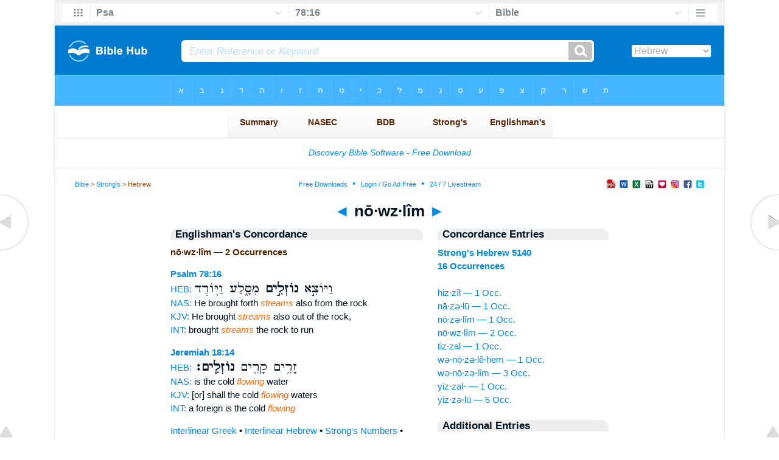

--- FILE ---
content_type: text/html
request_url: https://mail.biblehub.com/hebrew/nozlim_5140.htm
body_size: 2357
content:

<!DOCTYPE html PUBLIC "-//W3C//DTD XHTML 1.0 Transitional//EN" "//www.w3.org/TR/xhtml1/DTD/xhtml1-transitional.dtd"><html xmlns="//www.w3.org/1999/xhtml"><head><meta http-equiv="Content-Type" content="text/html; charset=utf-8" /><meta name="viewport" content="width=device-width; initial-scale=1.0;"/><title>Hebrew Concordance: nō·wz·lîm -- 2 Occurrences</title><link rel="canonical" href="https://biblehub.com/hebrew/nozlim_5140.htm" /><link href='//fonts.googleapis.com/css?family=Cardo&subset=greek-ext' rel='stylesheet' type='text/css'><link rel="stylesheet" href="/5007.css" type="text/css" media="Screen" /><link rel="stylesheet" href="spec.css" type="text/css" media="Screen" /><link media="handheld, only screen and (max-width: 4800px), only screen and (max-device-width: 4800px)" href="/4807.css" type="text/css" rel="stylesheet" /><link media="handheld, only screen and (max-width: 1550px), only screen and (max-device-width: 1550px)" href="/1557.css" type="text/css" rel="stylesheet" /><link media="handheld, only screen and (max-width: 1250px), only screen and (max-device-width: 1250px)" href="/1257.css" type="text/css" rel="stylesheet" /><link media="handheld, only screen and (max-width: 1050px), only screen and (max-device-width: 1050px)" href="/1057.css" type="text/css" rel="stylesheet" /><link media="handheld, only screen and (max-width: 900px), only screen and (max-device-width: 900px)" href="/907.css" type="text/css" rel="stylesheet" /><link media="handheld, only screen and (max-width: 800px), only screen and (max-device-width: 800px)" href="/807.css" type="text/css" rel="stylesheet" /><link media="handheld, only screen and (max-width: 575px), only screen and (max-device-width: 575px)" href="/507.css" type="text/css" rel="stylesheet" /><link media="handheld, only screen and (max-height: 450px), only screen and (max-device-height: 450px)" href="/h457.css" type="text/css" rel="stylesheet" /><link rel="stylesheet" href="/print.css" type="text/css" media="Print" /></head><body><div id="fx"><table width="100%" border="0" cellspacing="0" cellpadding="0" id="fx2"><tr><td><iframe width="100%" height="30" scrolling="no" src="/interlinear/vmenus/psalms/78-16.htm" align="left" frameborder="0"></iframe></td></tr></table></div><div id="blnk"></div><div align="center"><table width="100%" border="0" cellspacing="0" cellpadding="0" class="maintable"><tr><td><div id="fx5"><table width="100%" border="0" cellspacing="0" cellpadding="0" id="fx6"><tr><td><iframe width="100%" height="245" scrolling="no" src="//biblehu.com/bmstrongs/hebrew/5140.htm" frameborder="0"></iframe></td></tr><tr><td><iframe width="100%" height="0" scrolling="no" src="//biblecc.com/uk/psalms/78-16.htm" frameborder="0"></iframe></td></tr></table></div></td></tr></table></div><div align="center"><table width="100%" border="0" cellspacing="0" cellpadding="0" class="maintable3"><tr><td><table width="100%" border="0" cellspacing="0" cellpadding="0" align="center" id="announce"><tr><td><div id="l1"><div id="breadcrumbs"><a href="/">Bible</a> > <a href="/strongs.htm">Strong's</a> > Hebrew</div><div id="anc"><iframe src="/anc.htm" width="100%" height="27" scrolling="no" frameborder="0"></iframe></div><div id="anc2"><table width="100%" border="0" cellspacing="0" cellpadding="0" align="center"><tr><td><iframe src="/anc2.htm" width="100%" height="27" scrolling="no" frameborder="0"></iframe></td></tr></table></div></div></td></tr></table><div id="movebox2"><table border="0" align="center" cellpadding="0" cellspacing="0"><tr><td><div id="topheading"><a href="/hebrew/nozelim_5140.htm">&#9668;</a> nō·wz·lîm <a href="/hebrew/tizzal_5140.htm">&#9658;</a></div></td></tr></table></div><div align="center" class="maintable2"><table border="0" cellspacing="0" cellpadding="0" align="center"><tr><td><div id="leftbox"><div class="padleft"><div class="vheading">Englishman's Concordance</div><span class="encycheading">nō·wz·lîm &#8212; 2 Occurrences</span><p><b><a href="/text/psalms/78-16.htm" title="Biblos Lexicon">Psalm 78:16</a> </b><br><a href="/interlinear/psalms/78.htm" title="Hebrew">HEB:</a> <span class="hebrew3"> וַיּוֹצִ֣א <b> נוֹזְלִ֣ים </b>  מִסָּ֑לַע וַיּ֖וֹרֶד</span><br><a href="//biblehub.com/nas/psalms/78.htm" title="New American Standard Bible">NAS:</a> He brought forth <span class="itali">streams</span> also from the rock<br><a href="/kjvs/psalms/78.htm" title="King James Bible with Strong's">KJV:</a> He brought <span class="itali">streams</span> also out of the rock,<br><a href="/interlinear/psalms/78-16.htm" title="Biblos Interlinear Bible">INT:</a> brought <span class="itali">streams</span> the rock to run<p>
<b><a href="/text/jeremiah/18-14.htm" title="Biblos Lexicon">Jeremiah 18:14</a> </b><br><a href="/interlinear/jeremiah/18.htm" title="Hebrew">HEB:</a> <span class="hebrew3">זָרִ֥ים קָרִ֖ים <b> נוֹזְלִֽים׃ </b> </span><br><a href="//biblehub.com/nas/jeremiah/18.htm" title="New American Standard Bible">NAS:</a> is the cold <span class="itali">flowing</span> water<br><a href="/kjvs/jeremiah/18.htm" title="King James Bible with Strong's">KJV:</a> [or] shall the cold <span class="itali">flowing</span> waters<br><a href="/interlinear/jeremiah/18-14.htm" title="Biblos Interlinear Bible">INT:</a> a foreign is the cold <span class="itali">flowing</span><p><a href="/interlinear/matthew/1-1.htm">Interlinear Greek</a> • <a href="/interlinear/genesis/1-1.htm">Interlinear Hebrew</a> • <a href="/strongs.htm">Strong's Numbers</a> • <a href="/englishmans_greek.htm">Englishman's Greek Concordance</a> • <a href="/englishmans_hebrew.htm">Englishman's Hebrew Concordance</a> • <a href="/texts/matthew/1-1.htm">Parallel Texts</a></div></div><div id="centbox"><div class="padcent"><div class="vheading">Concordance Entries</div><b><a href="/hebrew/5140.htm">Strong's Hebrew 5140</a><br><a href="/hebrew/strongs_5140.htm">16 Occurrences</a></b><br><br><a href="/hebrew/hizzil_5140.htm">hiz·zîl &#8212; 1 Occ.</a><br><a href="/hebrew/nazelu_5140.htm">nā·zə·lū &#8212; 1 Occ.</a><br><a href="/hebrew/nozelim_5140.htm">nō·zə·lîm &#8212; 1 Occ.</a><br><a href="/hebrew/nozlim_5140.htm">nō·wz·lîm &#8212; 2 Occ.</a><br><a href="/hebrew/tizzal_5140.htm">tiz·zal &#8212; 1 Occ.</a><br><a href="/hebrew/venozeleihem_5140.htm">wə·nō·zə·lê·hem &#8212; 1 Occ.</a><br><a href="/hebrew/venozelim_5140.htm">wə·nō·zə·lîm &#8212; 3 Occ.</a><br><a href="/hebrew/yizzal_5140.htm">yiz·zal- &#8212; 1 Occ.</a><br><a href="/hebrew/yizzelu_5140.htm">yiz·zə·lū &#8212; 5 Occ.</a><br><div class="vheading2">Additional Entries</div><a href="/hebrew/hannazir_5139.htm">han·nā·zîr &#8212; 5 Occ.</a><br><a href="/hebrew/hannezirim_5139.htm">han·nə·zi·rîm &#8212; 1 Occ.</a><br><a href="/hebrew/linzirim_5139.htm">lin·zi·rîm &#8212; 1 Occ.</a><br><a href="/hebrew/nazir_5139.htm">nā·zîr &#8212; 1 Occ.</a><br><a href="/hebrew/nezir_5139.htm">nə·zîr &#8212; 5 Occ.</a><br><a href="/hebrew/nezirecha_5139.htm">nə·zî·re·ḵā &#8212; 1 Occ.</a><br><a href="/hebrew/nezireiha_5139.htm">nə·zi·re·hā &#8212; 2 Occ.</a><br><a href="/hebrew/hizzil_5140.htm">hiz·zîl &#8212; 1 Occ.</a><br><a href="/hebrew/nazelu_5140.htm">nā·zə·lū &#8212; 1 Occ.</a><br><a href="/hebrew/nozelim_5140.htm">nō·zə·lîm &#8212; 1 Occ.</a><br><a href="/hebrew/tizzal_5140.htm">tiz·zal &#8212; 1 Occ.</a><br><a href="/hebrew/venozeleihem_5140.htm">wə·nō·zə·lê·hem &#8212; 1 Occ.</a><br><a href="/hebrew/venozelim_5140.htm">wə·nō·zə·lîm &#8212; 3 Occ.</a><br><a href="/hebrew/yizzal_5140.htm">yiz·zal- &#8212; 1 Occ.</a><br><a href="/hebrew/yizzelu_5140.htm">yiz·zə·lū &#8212; 5 Occ.</a><br><a href="/hebrew/hannezamim_5141.htm">han·nə·zā·mîm &#8212; 1 Occ.</a><br><a href="/hebrew/hannezem_5141.htm">han·ne·zem &#8212; 2 Occ.</a><br><a href="/hebrew/nezem_5141.htm">ne·zem &#8212; 7 Occ.</a><br><a href="/hebrew/nizmah_5141.htm">niz·māh &#8212; 1 Occ.</a><br><a href="/hebrew/nizmei_5141.htm">niz·mê &#8212; 4 Occ.</a><br></div></div><div id="botbox"><div class="padbot"><div align="center"><a href="/englishmans_hebrew.htm">Englishman's Concordance</a></div></div></div><div id="left"><a href="/hebrew/nozelim_5140.htm" onmouseover='lft.src="/leftgif.png"' onmouseout='lft.src="/left.png"' title="Prev"><img src="/left.png" name="lft" border="0" alt="Prev" /></a></div><div id="right"><a href="/hebrew/tizzal_5140.htm" onmouseover='rght.src="/rightgif.png"' onmouseout='rght.src="/right.png"' title="Next"><img src="/right.png" name="rght" border="0" alt="Next" /></a></div><div id="botleft"><a href="#" onmouseover='botleft.src="/botleftgif.png"' onmouseout='botleft.src="/botleft.png"' title="Top of Page"><img src="/botleft.png" name="botleft" border="0" alt="Top of Page" /></a></div><div id="botright"><a href="#" onmouseover='botright.src="/botrightgif.png"' onmouseout='botright.src="/botright.png"' title="Top of Page"><img src="/botright.png" name="botright" border="0" alt="Top of Page" /></a></div></td></tr></table></div><div id="bot"><div align="center"><span class="p"><br /><br /><br /></span><script type="text/javascript"><!--
google_ad_client = "ca-pub-3753401421161123";
/* 200 x 200 Parallel Bible */
google_ad_slot = "7676643937";
google_ad_width = 200;
google_ad_height = 200;
//-->
</script>
<script type="text/javascript"
src="//pagead2.googlesyndication.com/pagead/show_ads.js">
</script><br /><br /></div><iframe width="100%" height="1500" scrolling="no" src="/botmenubhlex.htm" frameborder="0"></iframe></div></body></html>

--- FILE ---
content_type: text/html
request_url: https://mail.biblehub.com/interlinear/vmenus/psalms/78-16.htm
body_size: 2860
content:
<!DOCTYPE html PUBLIC "-//W3C//DTD XHTML 1.0 Transitional//EN" "http://www.w3.org/TR/xhtml1/DTD/xhtml1-transitional.dtd"><html xmlns="http://www.w3.org/1999/xhtml"><head><meta http-equiv="Content-Type" content="text/html; charset=utf-8" /><meta name="viewport" content="width=device-width; initial-scale=1.0; maximum-scale=1.0; user-scalable=0;"/><title>Psalm 78:16 Menus</title><link rel="stylesheet" href="/c33.css" type="text/css" media="Screen" /><script language="JavaScript">
<!--
function MM_jumpMenu(targ,selObj,restore){ //v3.0
  eval(targ+".location='"+selObj.options[selObj.selectedIndex].value+"'"); if (restore) selObj.selectedIndex=0; }
//-->
</script></head><BODY onLoad="document.select2.reset();"><table width="100%" border="0" cellspacing="0" cellpadding="0"><tr><td><td class="mwid"><table width="100%" border="0" cellspacing="0" cellpadding="0"><tr><td class="ic"><a href="../psalms.htm" class="ic" title="Verse Chooser" target="_top"><img src="/grid2.png" height="28px" width="45px" border="0"></a></td><td class="tb1"><select name="select1" class="drop" onChange="MM_jumpMenu('top',this,0)"><option value="../../genesis/1-1.htm">Genesis</option><option value="../../exodus/1-1.htm">Exodus</option><option value="../../leviticus/1-1.htm">Leviticus</option><option value="../../numbers/1-1.htm">Numbers</option><option value="../../deuteronomy/1-1.htm">Deuteronomy</option><option value="../../joshua/1-1.htm">Joshua</option><option value="../../judges/1-1.htm">Judges</option><option value="../../ruth/1-1.htm">Ruth</option><option value="../../1_samuel/1-1.htm">1 Samuel</option><option value="../../2_samuel/1-1.htm">2 Samuel</option><option value="../../1_kings/1-1.htm">1 Kings</option><option value="../../2_kings/1-1.htm">2 Kings</option><option value="../../1_chronicles/1-1.htm">1 Chronicles</option><option value="../../2_chronicles/1-1.htm">2 Chronicles</option><option value="../../ezra/1-1.htm">Ezra</option><option value="../../nehemiah/1-1.htm">Nehemiah</option><option value="../../esther/1-1.htm">Esther</option><option value="../../job/1-1.htm">Job</option><option value="../../psalms/78-16.htm" selected>Psa</option><option value="../../proverbs/1-1.htm">Proverbs</option><option value="../../ecclesiastes/1-1.htm">Ecclesiastes</option><option value="../../songs/1-1.htm">Song of Solomon</option><option value="../../isaiah/1-1.htm">Isaiah</option><option value="../../jeremiah/1-1.htm">Jeremiah</option><option value="../../lamentations/1-1.htm">Lamentations</option><option value="../../ezekiel/1-1.htm">Ezekiel</option><option value="../../daniel/1-1.htm">Daniel</option><option value="../../hosea/1-1.htm">Hosea</option><option value="../../joel/1-1.htm">Joel</option><option value="../../amos/1-1.htm">Amos</option><option value="../../obadiah/1-1.htm">Obadiah</option><option value="../../jonah/1-1.htm">Jonah</option><option value="../../micah/1-1.htm">Micah</option><option value="../../nahum/1-1.htm">Nahum</option><option value="../../habakkuk/1-1.htm">Habakkuk</option><option value="../../zephaniah/1-1.htm">Zephaniah</option><option value="../../haggai/1-1.htm">Haggai</option><option value="../../zechariah/1-1.htm">Zechariah</option><option value="../../malachi/1-1.htm">Malachi</option><option value="../../matthew/1-1.htm">Matthew</option><option value="../../mark/1-1.htm">Mark</option><option value="../../luke/1-1.htm">Luke</option><option value="../../john/1-1.htm">John</option><option value="../../acts/1-1.htm">Acts</option><option value="../../romans/1-1.htm">Romans</option><option value="../../1_corinthians/1-1.htm">1 Corinthians</option><option value="../../2_corinthians/1-1.htm">2 Corinthians</option><option value="../../galatians/1-1.htm">Galatians</option><option value="../../ephesians/1-1.htm">Ephesians</option><option value="../../philippians/1-1.htm">Philippians</option><option value="../../colossians/1-1.htm">Colossians</option><option value="../../1_thessalonians/1-1.htm">1 Thessalonians</option><option value="../../2_thessalonians/1-1.htm">2 Thessalonians</option><option value="../../1_timothy/1-1.htm">1 Timothy</option><option value="../../2_timothy/1-1.htm">2 Timothy</option><option value="../../titus/1-1.htm">Titus</option><option value="../../philemon/1-1.htm">Philemon</option><option value="../../hebrews/1-1.htm">Hebrews</option><option value="../../james/1-1.htm">James</option><option value="../../1_peter/1-1.htm">1 Peter</option><option value="../../2_peter/1-1.htm">2 Peter</option><option value="../../1_john/1-1.htm">1 John</option><option value="../../2_john/1-1.htm">2 John</option><option value="../../3_john/1-1.htm">3 John</option><option value="../../jude/1-1.htm">Jude</option><option value="../../revelation/1-1.htm">Revelation</option></select></td><td class="tb2"><select name="select2" class="drop2" onChange="MM_jumpMenu('top',this,0)"><option value="../../psalms/1-1.htm">Psalm 1</option><option value="../../psalms/2-1.htm">Psalm 2</option><option value="../../psalms/3-1.htm">Psalm 3</option><option value="../../psalms/4-1.htm">Psalm 4</option><option value="../../psalms/5-1.htm">Psalm 5</option><option value="../../psalms/6-1.htm">Psalm 6</option><option value="../../psalms/7-1.htm">Psalm 7</option><option value="../../psalms/8-1.htm">Psalm 8</option><option value="../../psalms/9-1.htm">Psalm 9</option><option value="../../psalms/10-1.htm">Psalm 10</option><option value="../../psalms/11-1.htm">Psalm 11</option><option value="../../psalms/12-1.htm">Psalm 12</option><option value="../../psalms/13-1.htm">Psalm 13</option><option value="../../psalms/14-1.htm">Psalm 14</option><option value="../../psalms/15-1.htm">Psalm 15</option><option value="../../psalms/16-1.htm">Psalm 16</option><option value="../../psalms/17-1.htm">Psalm 17</option><option value="../../psalms/18-1.htm">Psalm 18</option><option value="../../psalms/19-1.htm">Psalm 19</option><option value="../../psalms/20-1.htm">Psalm 20</option><option value="../../psalms/21-1.htm">Psalm 21</option><option value="../../psalms/22-1.htm">Psalm 22</option><option value="../../psalms/23-1.htm">Psalm 23</option><option value="../../psalms/24-1.htm">Psalm 24</option><option value="../../psalms/25-1.htm">Psalm 25</option><option value="../../psalms/26-1.htm">Psalm 26</option><option value="../../psalms/27-1.htm">Psalm 27</option><option value="../../psalms/28-1.htm">Psalm 28</option><option value="../../psalms/29-1.htm">Psalm 29</option><option value="../../psalms/30-1.htm">Psalm 30</option><option value="../../psalms/31-1.htm">Psalm 31</option><option value="../../psalms/32-1.htm">Psalm 32</option><option value="../../psalms/33-1.htm">Psalm 33</option><option value="../../psalms/34-1.htm">Psalm 34</option><option value="../../psalms/35-1.htm">Psalm 35</option><option value="../../psalms/36-1.htm">Psalm 36</option><option value="../../psalms/37-1.htm">Psalm 37</option><option value="../../psalms/38-1.htm">Psalm 38</option><option value="../../psalms/39-1.htm">Psalm 39</option><option value="../../psalms/40-1.htm">Psalm 40</option><option value="../../psalms/41-1.htm">Psalm 41</option><option value="../../psalms/42-1.htm">Psalm 42</option><option value="../../psalms/43-1.htm">Psalm 43</option><option value="../../psalms/44-1.htm">Psalm 44</option><option value="../../psalms/45-1.htm">Psalm 45</option><option value="../../psalms/46-1.htm">Psalm 46</option><option value="../../psalms/47-1.htm">Psalm 47</option><option value="../../psalms/48-1.htm">Psalm 48</option><option value="../../psalms/49-1.htm">Psalm 49</option><option value="../../psalms/50-1.htm">Psalm 50</option><option value="../../psalms/51-1.htm">Psalm 51</option><option value="../../psalms/52-1.htm">Psalm 52</option><option value="../../psalms/53-1.htm">Psalm 53</option><option value="../../psalms/54-1.htm">Psalm 54</option><option value="../../psalms/55-1.htm">Psalm 55</option><option value="../../psalms/56-1.htm">Psalm 56</option><option value="../../psalms/57-1.htm">Psalm 57</option><option value="../../psalms/58-1.htm">Psalm 58</option><option value="../../psalms/59-1.htm">Psalm 59</option><option value="../../psalms/60-1.htm">Psalm 60</option><option value="../../psalms/61-1.htm">Psalm 61</option><option value="../../psalms/62-1.htm">Psalm 62</option><option value="../../psalms/63-1.htm">Psalm 63</option><option value="../../psalms/64-1.htm">Psalm 64</option><option value="../../psalms/65-1.htm">Psalm 65</option><option value="../../psalms/66-1.htm">Psalm 66</option><option value="../../psalms/67-1.htm">Psalm 67</option><option value="../../psalms/68-1.htm">Psalm 68</option><option value="../../psalms/69-1.htm">Psalm 69</option><option value="../../psalms/70-1.htm">Psalm 70</option><option value="../../psalms/71-1.htm">Psalm 71</option><option value="../../psalms/72-1.htm">Psalm 72</option><option value="../../psalms/73-1.htm">Psalm 73</option><option value="../../psalms/74-1.htm">Psalm 74</option><option value="../../psalms/75-1.htm">Psalm 75</option><option value="../../psalms/76-1.htm">Psalm 76</option><option value="../../psalms/77-1.htm">Psalm 77</option><option value="../../psalms/78-1.htm">-----------------------------</option><option value="../../psalms/78-1.htm">Psalm 78:1</option><option value="../../psalms/78-2.htm">Psalm 78:2</option><option value="../../psalms/78-3.htm">Psalm 78:3</option><option value="../../psalms/78-4.htm">Psalm 78:4</option><option value="../../psalms/78-5.htm">Psalm 78:5</option><option value="../../psalms/78-6.htm">Psalm 78:6</option><option value="../../psalms/78-7.htm">Psalm 78:7</option><option value="../../psalms/78-8.htm">Psalm 78:8</option><option value="../../psalms/78-9.htm">Psalm 78:9</option><option value="../../psalms/78-10.htm">Psalm 78:10</option><option value="../../psalms/78-11.htm">Psalm 78:11</option><option value="../../psalms/78-12.htm">Psalm 78:12</option><option value="../../psalms/78-13.htm">Psalm 78:13</option><option value="../../psalms/78-14.htm">Psalm 78:14</option><option value="../../psalms/78-15.htm">Psalm 78:15</option><option value="../../psalms/78-16.htm" selected>78:16</option><option value="../../psalms/78-17.htm">Psalm 78:17</option><option value="../../psalms/78-18.htm">Psalm 78:18</option><option value="../../psalms/78-19.htm">Psalm 78:19</option><option value="../../psalms/78-20.htm">Psalm 78:20</option><option value="../../psalms/78-21.htm">Psalm 78:21</option><option value="../../psalms/78-22.htm">Psalm 78:22</option><option value="../../psalms/78-23.htm">Psalm 78:23</option><option value="../../psalms/78-24.htm">Psalm 78:24</option><option value="../../psalms/78-25.htm">Psalm 78:25</option><option value="../../psalms/78-26.htm">Psalm 78:26</option><option value="../../psalms/78-27.htm">Psalm 78:27</option><option value="../../psalms/78-28.htm">Psalm 78:28</option><option value="../../psalms/78-29.htm">Psalm 78:29</option><option value="../../psalms/78-30.htm">Psalm 78:30</option><option value="../../psalms/78-31.htm">Psalm 78:31</option><option value="../../psalms/78-32.htm">Psalm 78:32</option><option value="../../psalms/78-33.htm">Psalm 78:33</option><option value="../../psalms/78-34.htm">Psalm 78:34</option><option value="../../psalms/78-35.htm">Psalm 78:35</option><option value="../../psalms/78-36.htm">Psalm 78:36</option><option value="../../psalms/78-37.htm">Psalm 78:37</option><option value="../../psalms/78-38.htm">Psalm 78:38</option><option value="../../psalms/78-39.htm">Psalm 78:39</option><option value="../../psalms/78-40.htm">Psalm 78:40</option><option value="../../psalms/78-41.htm">Psalm 78:41</option><option value="../../psalms/78-42.htm">Psalm 78:42</option><option value="../../psalms/78-43.htm">Psalm 78:43</option><option value="../../psalms/78-44.htm">Psalm 78:44</option><option value="../../psalms/78-45.htm">Psalm 78:45</option><option value="../../psalms/78-46.htm">Psalm 78:46</option><option value="../../psalms/78-47.htm">Psalm 78:47</option><option value="../../psalms/78-48.htm">Psalm 78:48</option><option value="../../psalms/78-49.htm">Psalm 78:49</option><option value="../../psalms/78-50.htm">Psalm 78:50</option><option value="../../psalms/78-51.htm">Psalm 78:51</option><option value="../../psalms/78-52.htm">Psalm 78:52</option><option value="../../psalms/78-53.htm">Psalm 78:53</option><option value="../../psalms/78-54.htm">Psalm 78:54</option><option value="../../psalms/78-55.htm">Psalm 78:55</option><option value="../../psalms/78-56.htm">Psalm 78:56</option><option value="../../psalms/78-57.htm">Psalm 78:57</option><option value="../../psalms/78-58.htm">Psalm 78:58</option><option value="../../psalms/78-59.htm">Psalm 78:59</option><option value="../../psalms/78-60.htm">Psalm 78:60</option><option value="../../psalms/78-61.htm">Psalm 78:61</option><option value="../../psalms/78-62.htm">Psalm 78:62</option><option value="../../psalms/78-63.htm">Psalm 78:63</option><option value="../../psalms/78-64.htm">Psalm 78:64</option><option value="../../psalms/78-65.htm">Psalm 78:65</option><option value="../../psalms/78-66.htm">Psalm 78:66</option><option value="../../psalms/78-67.htm">Psalm 78:67</option><option value="../../psalms/78-68.htm">Psalm 78:68</option><option value="../../psalms/78-69.htm">Psalm 78:69</option><option value="../../psalms/78-70.htm">Psalm 78:70</option><option value="../../psalms/78-71.htm">Psalm 78:71</option><option value="../../psalms/78-72.htm">Psalm 78:72</option><option value="../../psalms/78-72.htm">-----------------------------</option><option value="../../psalms/79-1.htm">Psalm 79</option><option value="../../psalms/80-1.htm">Psalm 80</option><option value="../../psalms/81-1.htm">Psalm 81</option><option value="../../psalms/82-1.htm">Psalm 82</option><option value="../../psalms/83-1.htm">Psalm 83</option><option value="../../psalms/84-1.htm">Psalm 84</option><option value="../../psalms/85-1.htm">Psalm 85</option><option value="../../psalms/86-1.htm">Psalm 86</option><option value="../../psalms/87-1.htm">Psalm 87</option><option value="../../psalms/88-1.htm">Psalm 88</option><option value="../../psalms/89-1.htm">Psalm 89</option><option value="../../psalms/90-1.htm">Psalm 90</option><option value="../../psalms/91-1.htm">Psalm 91</option><option value="../../psalms/92-1.htm">Psalm 92</option><option value="../../psalms/93-1.htm">Psalm 93</option><option value="../../psalms/94-1.htm">Psalm 94</option><option value="../../psalms/95-1.htm">Psalm 95</option><option value="../../psalms/96-1.htm">Psalm 96</option><option value="../../psalms/97-1.htm">Psalm 97</option><option value="../../psalms/98-1.htm">Psalm 98</option><option value="../../psalms/99-1.htm">Psalm 99</option><option value="../../psalms/100-1.htm">Psalm 100</option><option value="../../psalms/101-1.htm">Psalm 101</option><option value="../../psalms/102-1.htm">Psalm 102</option><option value="../../psalms/103-1.htm">Psalm 103</option><option value="../../psalms/104-1.htm">Psalm 104</option><option value="../../psalms/105-1.htm">Psalm 105</option><option value="../../psalms/106-1.htm">Psalm 106</option><option value="../../psalms/107-1.htm">Psalm 107</option><option value="../../psalms/108-1.htm">Psalm 108</option><option value="../../psalms/109-1.htm">Psalm 109</option><option value="../../psalms/110-1.htm">Psalm 110</option><option value="../../psalms/111-1.htm">Psalm 111</option><option value="../../psalms/112-1.htm">Psalm 112</option><option value="../../psalms/113-1.htm">Psalm 113</option><option value="../../psalms/114-1.htm">Psalm 114</option><option value="../../psalms/115-1.htm">Psalm 115</option><option value="../../psalms/116-1.htm">Psalm 116</option><option value="../../psalms/117-1.htm">Psalm 117</option><option value="../../psalms/118-1.htm">Psalm 118</option><option value="../../psalms/119-1.htm">Psalm 119</option><option value="../../psalms/120-1.htm">Psalm 120</option><option value="../../psalms/121-1.htm">Psalm 121</option><option value="../../psalms/122-1.htm">Psalm 122</option><option value="../../psalms/123-1.htm">Psalm 123</option><option value="../../psalms/124-1.htm">Psalm 124</option><option value="../../psalms/125-1.htm">Psalm 125</option><option value="../../psalms/126-1.htm">Psalm 126</option><option value="../../psalms/127-1.htm">Psalm 127</option><option value="../../psalms/128-1.htm">Psalm 128</option><option value="../../psalms/129-1.htm">Psalm 129</option><option value="../../psalms/130-1.htm">Psalm 130</option><option value="../../psalms/131-1.htm">Psalm 131</option><option value="../../psalms/132-1.htm">Psalm 132</option><option value="../../psalms/133-1.htm">Psalm 133</option><option value="../../psalms/134-1.htm">Psalm 134</option><option value="../../psalms/135-1.htm">Psalm 135</option><option value="../../psalms/136-1.htm">Psalm 136</option><option value="../../psalms/137-1.htm">Psalm 137</option><option value="../../psalms/138-1.htm">Psalm 138</option><option value="../../psalms/139-1.htm">Psalm 139</option><option value="../../psalms/140-1.htm">Psalm 140</option><option value="../../psalms/141-1.htm">Psalm 141</option><option value="../../psalms/142-1.htm">Psalm 142</option><option value="../../psalms/143-1.htm">Psalm 143</option><option value="../../psalms/144-1.htm">Psalm 144</option><option value="../../psalms/145-1.htm">Psalm 145</option><option value="../../psalms/146-1.htm">Psalm 146</option><option value="../../psalms/147-1.htm">Psalm 147</option><option value="../../psalms/148-1.htm">Psalm 148</option><option value="../../psalms/149-1.htm">Psalm 149</option><option value="../../psalms/150-1.htm">Psalm 150</option></select></td><td class="tb3"><iframe src="/b/psalms/78-16.htm" width="100%" height="30" scrolling=no frameborder="0" cellpadding=0></iframe></td><td class="ic"><a href="/bibles/psalms/78-16.htm" class="ic" title="Version Chooser" target="_top"><img src="/hb2.png" height="28px" width="45px" border="0"></a></td></tr><tr><td height="1"><img src="/clr.gif" height="1" width="20"></td><td height="1"><img src="/clr.gif" height="1" width="70"></td><td height="1"><img src="/clr.gif" height="1" width="70"></td><td height="1"><img src="/clr.gif" height="1" width="70"></td><td height="1"><img src="/clr.gif" height="1" width="20"></td></tr></table></body></td><td></td></tr></table></html>

--- FILE ---
content_type: text/html
request_url: https://mail.biblehub.com/b/psalms/78-16.htm
body_size: 2267
content:
<!DOCTYPE html PUBLIC "-//W3C//DTD XHTML 1.0 Transitional//EN" "http://www.w3.org/TR/xhtml1/DTD/xhtml1-transitional.dtd"><html xmlns="http://www.w3.org/1999/xhtml"><head><meta http-equiv="Content-Type" content="text/html; charset=utf-8" /><meta name="viewport" content="width=device-width; initial-scale=1.0; maximum-scale=1.0; user-scalable=0;"/><title>Psalm 78:16 Menus</title><link rel="stylesheet" href="/c33.css" type="text/css" media="Screen" /> <script language="JavaScript">
<!--
function MM_jumpMenu(targ,selObj,restore){ //v3.0
  eval(targ+".location='"+selObj.options[selObj.selectedIndex].value+"'"); if (restore) selObj.selectedIndex=0; }
//-->
</script></head><BODY onLoad="document.select2.reset();"><table width="100%" border="0" cellspacing="0" cellpadding="0"><tr><td class="tb4"><select name="select3" class="drop4" onChange="MM_jumpMenu('top',this,0)"><option value="/psalms/78-16.htm" selected>Bible</option><option value="/psalms/78-16.htm">Bible Hub Parallel</option><option value="/brb/psalms/78.htm">Reader's Bible</option><option value="/crossref/psalms/78-16.htm">Cross References</option><option value="/tsk/psalms/78-16.htm">TSK</option><option value="/psalms/78-16.htm"> </option><option value="/psalms/78-16.htm" class="hs">Quick Links</option><option value="/niv/psalms/78.htm">New International Version</option><option value="/nlt/psalms/78.htm">New Living Translation</option><option value="/esv/psalms/78.htm">English Standard Version</option><option value="/nkjv/psalms/78.htm">New King James Version</option><option value="/bsb-strongs/psalms/78.htm">Strong's BSB</option><option value="/ylts/psalms/78.htm">Strong's YLT</option><option value="/nas/psalms/78.htm">Strong's NASB</option><option value="/kjvs/psalms/78.htm">Strong's KJV</option><option value="/hcsb/psalms/78.htm">Strong's HCSB</option><option value="/psalms/78-16.htm"> </option><option value="/psalms/78-16.htm" class="hs">Alphabetical Listings</option><option value="/afv/psalms/78.htm">A Faithful Version</option><option value="/akjv/psalms/78.htm">American King James</option><option value="/asv/psalms/78.htm">American Standard Version</option><option value="/brb/psalms/78.htm">Berean Reader's Bible</option><option value="/bsb/psalms/78.htm">Berean Study Bible</option><option value="/sep/psalms/78.htm">Brenton's Septuagint</option><option value="/csb/psalms/78.htm">Christian Standard Bible</option><option value="/cev/psalms/78.htm">Contemporary English Version</option><option value="/dbt/psalms/78.htm">Darby Bible Translation</option><option value="/drb/psalms/78.htm">Douay-Rheims Bible</option><option value="/erv/psalms/78.htm">English Revised Version</option><option value="/esv/psalms/78.htm">English Standard Version</option><option value="/gwt/psalms/78.htm">God's Word Translation</option><option value="/gnt/psalms/78.htm">Good News Translation</option><option value="/hcsb/psalms/78.htm">Holman Christian Standard</option><option value="/isr/psalms/78.htm">Inst. for Scripture Research</option><option value="/isv/psalms/78.htm">International Standard Version</option><option value="/jps/psalms/78.htm">JPS Tanakh</option><option value="/jub/psalms/78.htm">Jubilee Bible 2000</option><option value="/kjv/psalms/78.htm">King James Bible</option><option value="/kj2000/psalms/78.htm">King James 2000 Bible</option><option value="/kjver/psalms/78.htm">KJV Easy Read</option><option value="/purple/psalms/78.htm">KJV Purple Letter Edition</option><option value="/let/psalms/78.htm">Literal Emphasis Translation</option><option value="/lsv/psalms/78.htm">Literal Standard Version</option><option value="/msb/psalms/78.htm">Majority Standard Bible</option><option value="/net/psalms/78.htm">NET Bible</option><option value="/nasb/psalms/78.htm">New American Standard</option><option value="/nheb/psalms/78.htm">New Heart English Bible</option><option value="/niv/psalms/78.htm">New International Version</option><option value="/nkjv/psalms/78.htm">New King James Version</option><option value="/nlt/psalms/78.htm">New Living Translation</option><option value="/ojb/psalms/78.htm">Orthodox Jewish Bible</option><option value="/rfp/psalms/78.htm">Reader-Friendly Purple</option><option value="/wbt/psalms/78.htm">Webster's Bible Translation</option><option value="/web/psalms/78.htm">World English Bible</option><option value="/wycliffe/psalms/78.htm">Wycliffe Bible</option><option value="/ylt/psalms/78.htm">Young's Literal Translation</option><option value="/psalms/78-16.htm"> </option><option value="/commentaries/psalms/78-16.htm" class="hs">Commentaries</option><option value="/commentaries/barnes/psalms/78.htm">Barnes' Notes</option><option value="/commentaries/benson/psalms/78.htm">Benson Commentary</option><option value="/commentaries/illustrator/psalms/78.htm">Biblical Illustrator</option><option value="/commentaries/calvin/psalms/78.htm">Calvin's Commentaries</option><option value="/commentaries/cambridge/psalms/78.htm">Cambridge Bible</option><option value="/commentaries/clarke/psalms/78.htm">Clarke's Commentary</option><option value="/commentaries/darby/psalms/78.htm">Darby's Bible Synopsis</option><option value="/commentaries/expositors/psalms/78.htm">Expositor's Bible</option><option value="/commentaries/edt/psalms/78.htm">Expositor's Dictionary</option><option value="/commentaries/ellicott/psalms/78.htm">Ellicott's Commentary</option><option value="/commentaries/gsb/psalms/78.htm">Geneva Study Bible</option><option value="/commentaries/gill/psalms/78.htm">Gill's Bible Exposition</option><option value="/commentaries/gray/psalms/78.htm">Gray's Concise</option><option value="/commentaries/hastings/psalms/68-19.htm">Hastings Great Texts</option><option value="/commentaries/jfb/psalms/78.htm">Jamieson-Fausset-Brown</option><option value="/commentaries/kad/psalms/78.htm">Keil and Delitzsch OT</option><option value="/commentaries/kelly/psalms/78.htm">Kelly Commentary</option><option value="/commentaries/king-en/psalms/78.htm">Kingcomments Bible Studies</option><option value="/commentaries/kjt/psalms/78.htm">KJV Translator's Notes</option><option value="/commentaries/lange/psalms/78.htm">Lange Commentary</option><option value="/commentaries/maclaren/psalms/78.htm">MacLaren Expositions</option><option value="/commentaries/mhc/psalms/78.htm">Matthew Henry Concise</option><option value="/commentaries/mhcw/psalms/78.htm">Matthew Henry Full</option><option value="/commentaries/poole/psalms/78.htm">Matthew Poole</option><option value="/commentaries/pulpit/psalms/78.htm">Pulpit Commentary</option><option value="/commentaries/homiletics/psalms/78.htm">Pulpit Homiletics</option><option value="/commentaries/sermon/psalms/78.htm">Sermon Bible</option><option value="/commentaries/sco/psalms/78.htm">Scofield Reference Notes</option><option value="/commentaries/ttb/psalms/78.htm">Through The Bible</option><option value="/commentaries/tod/psalms/78.htm">Treasury of David</option><option value="/commentaries/wes/psalms/78.htm">Wesley's Notes</option><option value="/psalms/78-16.htm"> </option><option value="/texts/psalms/78-16.htm" class="hs">Hebrew</option><option value="http://ale.hebrewtanakh.com/psalms/78.htm">Aleppo Codex</option><option value="http://interlinearbible.org/psalms/78.htm">Interlinear Chapters</option><option value="http://interlinearbible.org/psalms/78-16.htm">Interlinear Verses</option><option value="http://biblelexicon.org/psalms/78-16.htm">Lexicon</option><option value="/texts/psalms/78-16.htm">Parallel Texts</option><option value="http://study.interlinearbible.org/psalms/78.htm">Study Bible</option><option value="/text/psalms/78-16.htm">Text Analysis</option><option value="http://wlc.hebrewtanakh.com/psalms/78.htm">WLC Hebrew OT</option><option value="http://greekheb-strongs.scripturetext.com/psalms/78.htm">Word Studies</option><option value="http://sepd.biblos.com/psalms/78.htm"> </option><option value="http://sepd.biblos.com/psalms/78.htm" class="hs">Greek</option><option value="/sepd/psalms/78.htm">Swete's Septuagint</option><option value="http://apostolic.interlinearbible.org/psalms/78.htm">Apostolic Bible Polyglot</option><option value="/texts/matthew/1-1.htm">Jump to NT</option><option value="/psalms/78-16.htm"> </option><option value="/psalms/78-16.htm" class="hs">Study Tools</option><option value="/questions/psalms/78.htm">Bible Study Questions</option><option value="/chaptersummaries/psalms/78.htm">Chapter Summaries</option><option value="/chain/psalms/78-16.htm">Chain Links</option><option value="http://childrensbibleonline.com/psalms/78.htm">Children's Bible</option><option value="http://bibletimeline.info/psalms/78.htm">Chronological Bible</option><option value="http://christianbookshelf.org/psalms/78-16.htm">Library</option><option value="/multi/psalms/78-16.htm">Multiple Languages</option><option value="/parallel/psalms/78.htm">Parallel Chapters</option><option value="/p/niv/esv/psalms/78.shtml">Parallel Bible</option><option value="http://parallelgospels.org">Parallel Gospels</option><option value="http://biblesummary.org/psalms/78.htm">Summary</option><option value="http://bibletimeline.info/psalms/78.htm">Timeline</option><option value="/multi/psalms/78-16.htm"> </option><option value="/multi/psalms/78-16.htm">Multilingual</option></select></td></tr><tr><td height="1"><img src="/clr.gif" height="1" width="70"></td></tr></table></body></html>

--- FILE ---
content_type: text/html; charset=utf-8
request_url: https://www.google.com/recaptcha/api2/aframe
body_size: 268
content:
<!DOCTYPE HTML><html><head><meta http-equiv="content-type" content="text/html; charset=UTF-8"></head><body><script nonce="lKf_Zlxio7IjQk-AInhXqQ">/** Anti-fraud and anti-abuse applications only. See google.com/recaptcha */ try{var clients={'sodar':'https://pagead2.googlesyndication.com/pagead/sodar?'};window.addEventListener("message",function(a){try{if(a.source===window.parent){var b=JSON.parse(a.data);var c=clients[b['id']];if(c){var d=document.createElement('img');d.src=c+b['params']+'&rc='+(localStorage.getItem("rc::a")?sessionStorage.getItem("rc::b"):"");window.document.body.appendChild(d);sessionStorage.setItem("rc::e",parseInt(sessionStorage.getItem("rc::e")||0)+1);localStorage.setItem("rc::h",'1768897497631');}}}catch(b){}});window.parent.postMessage("_grecaptcha_ready", "*");}catch(b){}</script></body></html>